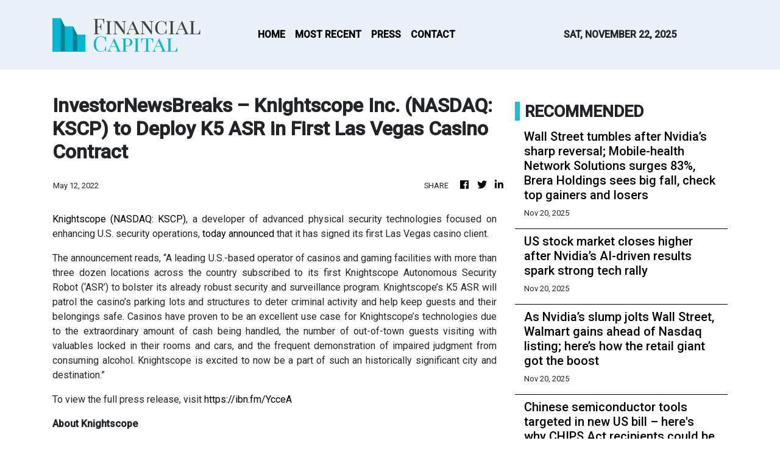

--- FILE ---
content_type: text/html; charset=utf-8
request_url: https://us-central1-vertical-news-network.cloudfunctions.net/get/fetch-include-rss
body_size: 22251
content:
[
  {
    "id": 106101222,
    "title": "Wall Street tumbles after Nvidia’s sharp reversal; Mobile-health Network Solutions surges 83%, Brera Holdings sees big fall, check top gainers and losers ",
    "summary": "Wall Street stocks reversed early gains on Thursday, with major indices closing lower after a rally fueled by Nvidia's earnings faded. Technology stocks saw declines, and mixed US jobs data contributed to a muddied labor market outlook. Nvidia shares themselves experienced a notable drop. Check the top gainers and losers on NASDAQ.",
    "slug": "wall-street-tumbles-after-nvidias-sharp-reversal-mobilehealth-network-solutions-surges-83-brera-holdings-sees-big-fall-check-top-gainers-and-losers-",
    "link": "https://economictimes.indiatimes.com/news/international/us/wall-street-tumbles-after-nvidias-sharp-reversal-mobile-health-network-solutions-surges-83-brera-holdings-sees-big-fall-check-top-gainers-and-losers/articleshow/125472660.cms",
    "date_published": "2025-11-20T22:11:09.000Z",
    "images": "https://img.etimg.com/photo/msid-125472660,imgsize-245364.cms",
    "categories": "1558",
    "img_id": "0",
    "caption": "",
    "country": "India",
    "source_type": "rss",
    "source": "Economic Times"
  },
  {
    "id": 106101223,
    "title": "US stock market closes higher after Nvidia’s AI-driven results spark strong tech rally ",
    "summary": "US stocks got support from strong Nvidia earnings, which helped tech shares rise again. Traders watched the dollar, Treasury yields, and comments from the Federal Reserve. Asian markets were expected to open higher. Investors stayed focused on AI growth, global market trends, and how new data might shape interest rate decisions in the coming weeks.",
    "slug": "us-stock-market-closes-higher-after-nvidias-aidriven-results-spark-strong-tech-rally-",
    "link": "https://economictimes.indiatimes.com/news/international/us/us-stock-market-closes-higher-after-nvidias-ai-driven-results-spark-strong-tech-rally/articleshow/125471864.cms",
    "date_published": "2025-11-20T21:26:03.000Z",
    "images": "https://img.etimg.com/photo/msid-125471864,imgsize-76134.cms",
    "categories": "1558",
    "img_id": "0",
    "caption": "",
    "country": "India",
    "source_type": "rss",
    "source": "Economic Times"
  },
  {
    "id": 106101224,
    "title": "As Nvidia’s slump jolts Wall Street, Walmart gains ahead of Nasdaq listing; here’s how the retail giant got the boost ",
    "summary": "Indian markets saw a dip on Thursday, November 20, 2025, as Nvidia's AI chip rally lost steam. Investors also lost hope for a December Federal Reserve rate cut. However, Walmart's strong sales and revenue figures for its fiscal third quarter provided a boost. The retail giant raised its annual forecasts, signaling confidence for the holiday season.",
    "slug": "as-nvidias-slump-jolts-wall-street-walmart-gains-ahead-of-nasdaq-listing-heres-how-the-retail-giant-got-the-boost-",
    "link": "https://economictimes.indiatimes.com/news/international/us/as-nvidias-slump-jolts-wall-street-walmart-gains-ahead-of-nasdaq-listing-heres-how-the-retail-giant-saw-the-boost/articleshow/125471893.cms",
    "date_published": "2025-11-20T21:15:53.000Z",
    "images": "https://img.etimg.com/photo/msid-125471893,imgsize-139576.cms",
    "categories": "1558",
    "img_id": "0",
    "caption": "",
    "country": "India",
    "source_type": "rss",
    "source": "Economic Times"
  },
  {
    "id": 106101225,
    "title": "Chinese semiconductor tools targeted in new US bill – here's why CHIPS Act recipients could be affected soon ",
    "summary": "CHIPS Act 2025: US lawmakers introduced a bipartisan bill to prevent CHIPS Act grant recipients from buying Chinese chipmaking equipment for a decade. This aims to bolster domestic chip manufacturing and reduce foreign technology reliance. The legislation also targets equipment from Iran, Russia, and North Korea, with potential waivers if US or allied alternatives are unavailable.",
    "slug": "chinese-semiconductor-tools-targeted-in-new-us-bill-heres-why-chips-act-recipients-could-be-affected-soon-",
    "link": "https://economictimes.indiatimes.com/news/international/us/chinese-semiconductor-tools-targeted-in-new-us-bill-heres-why-chips-act-recipients-could-be-affected-soon/articleshow/125471809.cms",
    "date_published": "2025-11-20T21:00:03.000Z",
    "images": "https://img.etimg.com/photo/msid-125471809,imgsize-221806.cms",
    "categories": "1558",
    "img_id": "0",
    "caption": "",
    "country": "India",
    "source_type": "rss",
    "source": "Economic Times"
  },
  {
    "id": 106101226,
    "title": "‘Cutting bureaucratic bloat’: Trump admin unveils major plan to shift education control to states ",
    "summary": "",
    "slug": "cutting-bureaucratic-bloat-trump-admin-unveils-major-plan-to-shift-education-control-to-states-",
    "link": "https://economictimes.indiatimes.com/news/international/world-news/cutting-bureaucratic-bloat-trump-admin-unveils-major-plan-to-shift-education-control-to-states/videoshow/125471833.cms",
    "date_published": "2025-11-20T20:53:14.000Z",
    "images": "https://img.etimg.com/photo/msid-125471833,imgsize-53322.cms",
    "categories": "1558",
    "img_id": "0",
    "caption": "",
    "country": "India",
    "source_type": "rss",
    "source": "Economic Times"
  },
  {
    "id": 106101227,
    "title": "Black Friday sales 2025: Big discount on hotels, price drop on ocean crossings ",
    "summary": "Travel has been slow in 2025. Companies aim to jump-start 2026 with enticing Black Friday incentives, including -- increasingly -- those at the highest end",
    "slug": "black-friday-sales-2025-big-discount-on-hotels-price-drop-on-ocean-crossings-",
    "link": "https://economictimes.indiatimes.com/news/international/us/black-friday-sales-2025-big-discount-on-hotels-price-drop-on-900-ocean-crossings/articleshow/125471804.cms",
    "date_published": "2025-11-20T20:45:19.000Z",
    "images": "https://img.etimg.com/photo/msid-125471804,imgsize-118404.cms",
    "categories": "1558",
    "img_id": "0",
    "caption": "",
    "country": "India",
    "source_type": "rss",
    "source": "Economic Times"
  },
  {
    "id": 106101228,
    "title": "The hidden triggers behind high BP — doctors say these common behaviours are to blame ",
    "summary": "Many people have high blood pressure without knowing it. Doctors say simple daily habits can quietly push BP higher. Things like salty foods, stress, no exercise, poor sleep, or certain medicines can make it worse. Healthy eating, moving more, and calming your mind can help keep blood pressure in a safer range.",
    "slug": "the-hidden-triggers-behind-high-bp-doctors-say-these-common-behaviours-are-to-blame-",
    "link": "https://economictimes.indiatimes.com/news/international/us/the-hidden-triggers-behind-high-bp-doctors-say-these-common-behaviours-are-to-blame/articleshow/125471343.cms",
    "date_published": "2025-11-20T20:44:41.000Z",
    "images": "https://img.etimg.com/photo/msid-125471343,imgsize-1188522.cms",
    "categories": "1558",
    "img_id": "0",
    "caption": "",
    "country": "India",
    "source_type": "rss",
    "source": "Economic Times"
  },
  {
    "id": 106101229,
    "title": "New study reveals the underrated proteins diabetics should load up on for better blood sugar ",
    "summary": "A new study suggests that individuals with type 2 diabetes can lower their risk of kidney disease by increasing their intake of leucine and lysine, essential amino acids found in both animal and plant-based foods. These amino acids, particularly abundant in dairy, fish, legumes, and nuts, may offer protective benefits for kidney function.",
    "slug": "new-study-reveals-the-underrated-proteins-diabetics-should-load-up-on-for-better-blood-sugar-",
    "link": "https://economictimes.indiatimes.com/news/international/us/new-study-reveals-the-underrated-proteins-diabetics-should-load-up-on-for-better-blood-sugar/articleshow/125471055.cms",
    "date_published": "2025-11-20T20:42:16.000Z",
    "images": "https://img.etimg.com/photo/msid-125471055,imgsize-917937.cms",
    "categories": "1558",
    "img_id": "0",
    "caption": "",
    "country": "India",
    "source_type": "rss",
    "source": "Economic Times"
  },
  {
    "id": 106101230,
    "title": "‘Stone-cold liar, you took Epstein cash’: Comer ‘proves’ Hakeem Jeffries’ Epstein link with evidence ",
    "summary": "",
    "slug": "stonecold-liar-you-took-epstein-cash-comer-proves-hakeem-jeffries-epstein-link-with-evidence-",
    "link": "https://economictimes.indiatimes.com/news/international/world-news/stone-cold-liar-you-took-epstein-cash-comer-proves-hakeem-jeffries-epstein-link-with-evidence/videoshow/125471805.cms",
    "date_published": "2025-11-20T20:38:51.000Z",
    "images": "https://img.etimg.com/photo/msid-125471805,imgsize-52380.cms",
    "categories": "1558",
    "img_id": "0",
    "caption": "",
    "country": "India",
    "source_type": "rss",
    "source": "Economic Times"
  },
  {
    "id": 106101231,
    "title": "‘Ready for whatever happens’: Mamdani reveals plan to ‘deal with’ Trump ahead of White House meeting ",
    "summary": "",
    "slug": "ready-for-whatever-happens-mamdani-reveals-plan-to-deal-with-trump-ahead-of-white-house-meeting-",
    "link": "https://economictimes.indiatimes.com/news/international/world-news/ready-for-whatever-happens-mamdani-reveals-plan-to-deal-with-trump-ahead-of-white-house-meeting/videoshow/125471795.cms",
    "date_published": "2025-11-20T20:35:36.000Z",
    "images": "https://img.etimg.com/photo/msid-125471795,imgsize-48550.cms",
    "categories": "1558",
    "img_id": "0",
    "caption": "",
    "country": "India",
    "source_type": "rss",
    "source": "Economic Times"
  },
  {
    "id": 106101232,
    "title": "‘GOATs UNITED’? Ronaldo ‘thanks’ Trump for White House dinner invitation, gets Golden Key | Watch ",
    "summary": "",
    "slug": "goats-united-ronaldo-thanks-trump-for-white-house-dinner-invitation-gets-golden-key-watch-",
    "link": "https://economictimes.indiatimes.com/news/international/world-news/goats-united-ronaldo-thanks-trump-for-white-house-dinner-invitation-gets-golden-key-watch/videoshow/125471788.cms",
    "date_published": "2025-11-20T20:32:46.000Z",
    "images": "https://img.etimg.com/photo/msid-125471788,imgsize-74324.cms",
    "categories": "1558",
    "img_id": "0",
    "caption": "",
    "country": "India",
    "source_type": "rss",
    "source": "Economic Times"
  },
  {
    "id": 106101233,
    "title": "‘My world is nothing without you bro’: Musk’s ‘thank you’ note for Trump triggers online memefest ",
    "summary": "",
    "slug": "my-world-is-nothing-without-you-bro-musks-thank-you-note-for-trump-triggers-online-memefest-",
    "link": "https://economictimes.indiatimes.com/news/international/world-news/my-world-is-nothing-without-you-bro-musks-thank-you-note-for-trump-triggers-online-memefest/videoshow/125471780.cms",
    "date_published": "2025-11-20T20:29:28.000Z",
    "images": "https://img.etimg.com/photo/msid-125471780,imgsize-76544.cms",
    "categories": "1558",
    "img_id": "0",
    "caption": "",
    "country": "India",
    "source_type": "rss",
    "source": "Economic Times"
  },
  {
    "id": 106101234,
    "title": "US farmers bag $16 billion rescue deal as wildfires and floods trigger emergency aid - here's how to enrol ",
    "summary": "USDA $16 billion aid: American farmers facing increasing natural disaster threats will receive a significant financial boost. The USDA announced a $16 billion Supplemental Disaster Relief Program (SDRP) to aid producers in recovering from losses due to extreme weather. This funding targets previously uncovered \"shallow losses\" and includes support for dairy and stored commodity losses.",
    "slug": "us-farmers-bag-16-billion-rescue-deal-as-wildfires-and-floods-trigger-emergency-aid-heres-how-to-enrol-",
    "link": "https://economictimes.indiatimes.com/news/international/us/us-farmers-bag-16-billion-rescue-deal-as-wildfires-and-floods-trigger-emergency-aid-heres-how-to-enrol/articleshow/125471725.cms",
    "date_published": "2025-11-20T20:23:34.000Z",
    "images": "https://img.etimg.com/photo/msid-125471725,imgsize-213036.cms",
    "categories": "1558",
    "img_id": "0",
    "caption": "",
    "country": "India",
    "source_type": "rss",
    "source": "Economic Times"
  },
  {
    "id": 106101235,
    "title": "What exactly counts as a kiss? Study reveals kissing goes back 21 million years, to common ancestor of humans; researchers explain evolution of kissing ",
    "summary": "A recent study suggests kissing originated approximately 21 million years ago, predating modern humans and possibly emerging from a shared ancestor with other large apes. Researchers defined kissing as non-aggressive mouth-to-mouth contact without food transfer, observing it in various primates. This behavior may have evolved from mothers pre-chewing food for infants.",
    "slug": "what-exactly-counts-as-a-kiss-study-reveals-kissing-goes-back-21-million-years-to-common-ancestor-of-humans-researchers-explain-evolution-of-kissing-",
    "link": "https://economictimes.indiatimes.com/news/international/us/what-exactly-counts-as-a-kiss-study-reveals-kissing-goes-back-21-million-years-to-common-ancestor-of-humans-researchers-explain-evolution-of-kissing/articleshow/125471759.cms",
    "date_published": "2025-11-20T20:15:41.000Z",
    "images": "https://img.etimg.com/photo/msid-125471759,imgsize-169164.cms",
    "categories": "1558",
    "img_id": "0",
    "caption": "",
    "country": "India",
    "source_type": "rss",
    "source": "Economic Times"
  },
  {
    "id": 106090567,
    "title": "Your daily tea could be harming you — Harvard doctor drops a surprising health update ",
    "summary": "A Harvard-trained doctor, Saurabh Sethi, has issued a health warning regarding common tea drinking habits. He advises against drinking tea on an empty stomach and consuming excessively sweetened varieties. 'Detox' teas and overdoing green tea extracts also pose risks. Sipping tea too hot and consuming caffeinated teas late at night can be detrimental.",
    "slug": "your-daily-tea-could-be-harming-you-harvard-doctor-drops-a-surprising-health-update-",
    "link": "https://economictimes.indiatimes.com/news/international/us/your-daily-tea-could-be-harming-you-harvard-doctor-drops-a-surprising-health-update/articleshow/125471031.cms",
    "date_published": "2025-11-20T20:03:21.000Z",
    "images": "https://img.etimg.com/photo/msid-125471031,imgsize-41184.cms",
    "categories": "1558",
    "img_id": "0",
    "caption": "",
    "country": "India",
    "source_type": "rss",
    "source": "Economic Times"
  },
  {
    "id": 106090568,
    "title": "Former U.S. vice president Dick Cheney’s family: Who he leaves behin ",
    "summary": "Former U.S. Vice President Dick Cheney died at age 84, leaving behind his two daughters and seven grandchildren. His family shared warm memories about him and spoke about his strong values. Liz Cheney’s public life and Mary Cheney’s private life show two sides of the family. His grandchildren were often mentioned in tributes after his death.",
    "slug": "former-us-vice-president-dick-cheneys-family-who-he-leaves-behin-",
    "link": "https://economictimes.indiatimes.com/news/international/us/former-u-s-vice-president-dick-cheneys-family-who-he-leaves-behin/articleshow/125471690.cms",
    "date_published": "2025-11-20T19:59:56.000Z",
    "images": "https://img.etimg.com/photo/msid-125471690,imgsize-76294.cms",
    "categories": "1558",
    "img_id": "0",
    "caption": "",
    "country": "India",
    "source_type": "rss",
    "source": "Economic Times"
  },
  {
    "id": 106090569,
    "title": "Millions switching jobs — here’s the trick to make sure your retirement money follows you ",
    "summary": "Millions of Americans are losing retirement savings by cashing out small 401(k) accounts when changing jobs. A new industry effort, the Portability Services Network, is now streamlining transfers. Fidelity's auto-rollover service helps move these small balances. This initiative aims to ensure workers keep their hard-earned money invested for a secure future.",
    "slug": "millions-switching-jobs-heres-the-trick-to-make-sure-your-retirement-money-follows-you-",
    "link": "https://economictimes.indiatimes.com/news/international/us/millions-switching-jobs-heres-the-trick-to-make-sure-your-retirement-money-follows-you/articleshow/125471116.cms",
    "date_published": "2025-11-20T19:59:09.000Z",
    "images": "https://img.etimg.com/photo/msid-125471116,imgsize-102050.cms",
    "categories": "1558",
    "img_id": "0",
    "caption": "",
    "country": "India",
    "source_type": "rss",
    "source": "Economic Times"
  },
  {
    "id": 106090570,
    "title": "Doctors reveal 7 daily tricks to skyrocket your HDL and transform your heart health ",
    "summary": "Cholesterol is an essential substance for bodily activities and it goes through the bloodstream attached to proteins named lipoproteins. Low-density lipoprotein (LDL) is “bad” cholesterol that can accumulate plaque in arteries and elevates the risk of heart attack or stroke, while high-density lipoprotein (HDL) is “good” cholesterol that aids to remove LDL.",
    "slug": "doctors-reveal-7-daily-tricks-to-skyrocket-your-hdl-and-transform-your-heart-health-",
    "link": "https://economictimes.indiatimes.com/news/international/us/doctors-reveal-7-daily-tricks-to-skyrocket-your-hdl-and-transform-your-heart-health/articleshow/125470875.cms",
    "date_published": "2025-11-20T19:55:20.000Z",
    "images": "https://img.etimg.com/photo/msid-125470875,imgsize-76130.cms",
    "categories": "1558",
    "img_id": "0",
    "caption": "",
    "country": "India",
    "source_type": "rss",
    "source": "Economic Times"
  },
  {
    "id": 106090617,
    "title": "Assam orders expulsion of five declared foreigners under 1950 Immigrants Act ",
    "summary": "Assam Police has ordered the expulsion of five individuals declared foreigners by a Tribunal. The order follows the Assam government's approval of an SOP under the Immigrants (Expulsion from Assam) Act, 1950. The five persons must leave Assam within 24 hours. Their presence is deemed detrimental to public interest and internal security.",
    "slug": "assam-orders-expulsion-of-five-declared-foreigners-under-1950-immigrants-act-",
    "link": "https://economictimes.indiatimes.com/news/india/assam-orders-expulsion-of-five-declared-foreigners-under-1950-immigrants-act/articleshow/125471631.cms",
    "date_published": "2025-11-20T19:47:29.000Z",
    "images": "https://img.etimg.com/photo/msid-125471631,imgsize-.cms",
    "categories": "1558",
    "img_id": "0",
    "caption": "",
    "country": "India",
    "source_type": "rss",
    "source": "Economic Times"
  },
  {
    "id": 106090571,
    "title": "Assam orders expulsion of five declared foreigners under 1950 Immigrants Act ",
    "summary": "Assam Police has ordered the expulsion of five individuals declared foreigners by a Tribunal. The order follows the Assam government's approval of an SOP under the Immigrants (Expulsion from Assam) Act, 1950. The five persons must leave Assam within 24 hours. Their presence is deemed detrimental to public interest and internal security.",
    "slug": "assam-orders-expulsion-of-five-declared-foreigners-under-1950-immigrants-act-",
    "link": "https://economictimes.indiatimes.com/news/india/assam-orders-expulsion-of-five-declared-foreigners-under-1950-immigrants-act/articleshow/125471631.cms",
    "date_published": "2025-11-20T19:47:29.000Z",
    "images": "https://img.etimg.com/photo/msid-125471631,imgsize-.cms",
    "categories": "1558",
    "img_id": "0",
    "caption": "",
    "country": "India",
    "source_type": "rss",
    "source": "Economic Times"
  },
  {
    "id": 106090572,
    "title": "Trump Truth Social shocker: Elissa Slotkin, Democrats to face death penalty over 'seditious behavior'? ",
    "summary": "Donald Trump's posts on Thursday are the latest example of him calling for punishment of those he sees as political enemies.",
    "slug": "trump-truth-social-shocker-elissa-slotkin-democrats-to-face-death-penalty-over-seditious-behavior-",
    "link": "https://economictimes.indiatimes.com/news/international/us/trump-truth-social-shocker-elissa-slotkin-democrats-to-face-death-penalty-over-seditious-behavior/articleshow/125471463.cms",
    "date_published": "2025-11-20T19:39:57.000Z",
    "images": "https://img.etimg.com/photo/msid-125471463,imgsize-126380.cms",
    "categories": "1558",
    "img_id": "0",
    "caption": "",
    "country": "India",
    "source_type": "rss",
    "source": "Economic Times"
  },
  {
    "id": 106090573,
    "title": "EU: It's about making sure majority of nations can support climate goals ",
    "summary": "The commission suggested a proposal that does justice to all the elements of the UAE consensus of 2023-tripling of renewable energy capacity and doubling of the rate of energy efficiency by 2030. \"It is not about making the right statements. It is also a matter of making sure that there is a large majority of nations that can actually support the goals,\" said Wopke Hoekstra, EU Commissioner for Climate, Net Zero and Clean Growth.",
    "slug": "eu-its-about-making-sure-majority-of-nations-can-support-climate-goals-",
    "link": "https://economictimes.indiatimes.com/news/international/world-news/eu-its-about-making-sure-majority-of-nations-can-support-climate-goals/articleshow/125471538.cms",
    "date_published": "2025-11-20T19:39:19.000Z",
    "images": "https://img.etimg.com/photo/msid-125471538,imgsize-234864.cms",
    "categories": "1558",
    "img_id": "0",
    "caption": "",
    "country": "India",
    "source_type": "rss",
    "source": "Economic Times"
  },
  {
    "id": 106090618,
    "title": "Centre announces major bureaucratic reshuffle across key ministries ",
    "summary": "The Centre announced a major bureaucratic reshuffle, moving top IAS officers across telecom, petroleum, pharma, tourism, waterways, agriculture and social justice, with new secretaries appointed in key ministries.",
    "slug": "centre-announces-major-bureaucratic-reshuffle-across-key-ministries-",
    "link": "https://economictimes.indiatimes.com/news/india/centre-announces-major-bureaucratic-reshuffle-across-key-ministries/articleshow/125471465.cms",
    "date_published": "2025-11-20T19:35:05.000Z",
    "images": "https://img.etimg.com/photo/msid-125471465,imgsize-45914.cms",
    "categories": "1558",
    "img_id": "0",
    "caption": "",
    "country": "India",
    "source_type": "rss",
    "source": "Economic Times"
  },
  {
    "id": 106090574,
    "title": "Centre announces major bureaucratic reshuffle across key ministries ",
    "summary": "The Centre announced a major bureaucratic reshuffle, moving top IAS officers across telecom, petroleum, pharma, tourism, waterways, agriculture and social justice, with new secretaries appointed in key ministries.",
    "slug": "centre-announces-major-bureaucratic-reshuffle-across-key-ministries-",
    "link": "https://economictimes.indiatimes.com/news/india/centre-announces-major-bureaucratic-reshuffle-across-key-ministries/articleshow/125471465.cms",
    "date_published": "2025-11-20T19:35:05.000Z",
    "images": "https://img.etimg.com/photo/msid-125471465,imgsize-45914.cms",
    "categories": "1558",
    "img_id": "0",
    "caption": "",
    "country": "India",
    "source_type": "rss",
    "source": "Economic Times"
  },
  {
    "id": 106090575,
    "title": "Agriculture sector delivers bumper harvest in FY25 ",
    "summary": "The country's total foodgrain output has risen to 3,577.32 lakh tonnes, reflecting broad-based gains across cereals, pulses and oilseeds, Union agriculture minister Shivraj Singh Chouhan said on Thursday.",
    "slug": "agriculture-sector-delivers-bumper-harvest-in-fy25-",
    "link": "https://economictimes.indiatimes.com/news/economy/agriculture/agriculture-sector-delivers-bumper-harvest-in-fy25/articleshow/125471244.cms",
    "date_published": "2025-11-20T19:23:38.000Z",
    "images": "https://img.etimg.com/photo/msid-125471244,imgsize-161102.cms",
    "categories": "1558",
    "img_id": "0",
    "caption": "",
    "country": "India",
    "source_type": "rss",
    "source": "Economic Times"
  },
  {
    "id": 106090576,
    "title": "Dick Cheney death: Liz Cheney to Barack Obama -- Who was in attendance and who wasn't at Dick Cheney's funeral? ",
    "summary": "Liz Cheney, Dick Cheney's eldest daughter, was present at his father's funeral.",
    "slug": "dick-cheney-death-liz-cheney-to-barack-obama-who-was-in-attendance-and-who-wasnt-at-dick-cheneys-funeral-",
    "link": "https://economictimes.indiatimes.com/news/international/us/dick-cheney-death-liz-cheney-to-barack-obama-who-was-in-attendance-and-who-wasnt-at-dick-cheneys-funeral/articleshow/125471023.cms",
    "date_published": "2025-11-20T19:19:15.000Z",
    "images": "https://img.etimg.com/photo/msid-125471023,imgsize-191200.cms",
    "categories": "1558",
    "img_id": "0",
    "caption": "",
    "country": "India",
    "source_type": "rss",
    "source": "Economic Times"
  },
  {
    "id": 106090577,
    "title": "Bihar: Nitish Kumar is back in command with NDA cabinet built on social, caste math ",
    "summary": "Nitish Kumar was sworn in as Bihar Chief Minister for a record tenth time, leading a 25-member NDA cabinet. The new ministry features a broad social mix, balancing caste and regional considerations with representation from EBC, Rajput, Kushwaha, Kurmi, SC, Paswan, Yadav, Vaishya, Brahmin, and Kayastha communities.",
    "slug": "bihar-nitish-kumar-is-back-in-command-with-nda-cabinet-built-on-social-caste-math-",
    "link": "https://economictimes.indiatimes.com/news/elections/assembly-elections/bihar/bihar-nitish-kumar-is-back-in-command-with-nda-cabinet-built-on-social-caste-math/articleshow/125471018.cms",
    "date_published": "2025-11-20T19:16:03.000Z",
    "images": "https://img.etimg.com/photo/msid-125471018,imgsize-263708.cms",
    "categories": "1558",
    "img_id": "0",
    "caption": "",
    "country": "India",
    "source_type": "rss",
    "source": "Economic Times"
  },
  {
    "id": 106090578,
    "title": "Common deworming drug reborn as tumor killer — scientists say it could even prevent cancer ",
    "summary": "Researchers at Johns Hopkins University have created a latest form of mebendazole, called polymorph C, which features enhanced possibility against multiple cancers. Traditionally utilized to treat parasitic infections, this edition penetrates tumors that include hard-to-treat brain cancers, more efficiently than standard mebendazole.",
    "slug": "common-deworming-drug-reborn-as-tumor-killer-scientists-say-it-could-even-prevent-cancer-",
    "link": "https://economictimes.indiatimes.com/news/international/us/common-deworming-drug-reborn-as-tumor-killer-scientists-say-it-could-even-prevent-cancer/articleshow/125470227.cms",
    "date_published": "2025-11-20T19:14:51.000Z",
    "images": "https://img.etimg.com/photo/msid-125470227,imgsize-42920.cms",
    "categories": "1558",
    "img_id": "0",
    "caption": "",
    "country": "India",
    "source_type": "rss",
    "source": "Economic Times"
  },
  {
    "id": 106090579,
    "title": "Will PM Modi object to US panel on Pakistan's success: Congress ",
    "summary": "The Congress party expressed alarm over a recent US-China analysis highlighting Pakistan's tactical gains against India in a recent confrontation. The report categorizes the alarming Pahalgam incident as an insurgency attack, raising red flags about national security.",
    "slug": "will-pm-modi-object-to-us-panel-on-pakistans-success-congress-",
    "link": "https://economictimes.indiatimes.com/news/politics-and-nation/will-pm-object-to-us-panel-on-paks-success-congress/articleshow/125471017.cms",
    "date_published": "2025-11-20T19:10:55.000Z",
    "images": "https://img.etimg.com/photo/msid-125471017,imgsize-126270.cms",
    "categories": "1558",
    "img_id": "0",
    "caption": "",
    "country": "India",
    "source_type": "rss",
    "source": "Economic Times"
  },
  {
    "id": 106090619,
    "title": "Supreme Court scraps 25-year practice rule for CAs in tribunals ",
    "summary": "The Supreme Court has deemed the 25-year practice requirement for chartered accountants to become tribunal technical members as arbitrary.  The bench, led by CJI BR Gavai, stated this condition would delay CA appointments until age 50, drawing parallels to a similar ruling for advocates. The court urged the government to consider this observation in future legislation.",
    "slug": "supreme-court-scraps-25year-practice-rule-for-cas-in-tribunals-",
    "link": "https://economictimes.indiatimes.com/news/india/supreme-court-scraps-25-year-practice-rule-for-cas-in-tribunals/articleshow/125470991.cms",
    "date_published": "2025-11-20T19:09:42.000Z",
    "images": "https://img.etimg.com/photo/msid-125470991,imgsize-119488.cms",
    "categories": "1558",
    "img_id": "0",
    "caption": "",
    "country": "India",
    "source_type": "rss",
    "source": "Economic Times"
  },
  {
    "id": 106090580,
    "title": "Supreme Court scraps 25-year practice rule for CAs in tribunals ",
    "summary": "The Supreme Court has deemed the 25-year practice requirement for chartered accountants to become tribunal technical members as arbitrary.  The bench, led by CJI BR Gavai, stated this condition would delay CA appointments until age 50, drawing parallels to a similar ruling for advocates. The court urged the government to consider this observation in future legislation.",
    "slug": "supreme-court-scraps-25year-practice-rule-for-cas-in-tribunals-",
    "link": "https://economictimes.indiatimes.com/news/india/supreme-court-scraps-25-year-practice-rule-for-cas-in-tribunals/articleshow/125470991.cms",
    "date_published": "2025-11-20T19:09:42.000Z",
    "images": "https://img.etimg.com/photo/msid-125470991,imgsize-119488.cms",
    "categories": "1558",
    "img_id": "0",
    "caption": "",
    "country": "India",
    "source_type": "rss",
    "source": "Economic Times"
  },
  {
    "id": 106090581,
    "title": "This overlooked fruit could lower your blood pressure dramatically, say heart experts — here’s how ",
    "summary": "High blood pressure affects many adults. Cardiologists highlight pomegranates as a fruit that can help lower blood pressure. These fruits are rich in antioxidants. They help blood vessels relax and widen, improving blood flow. Leafy greens like spinach and kale also offer benefits. Regular check-ups are crucial to know your health numbers. Managing heart health starts with awareness.",
    "slug": "this-overlooked-fruit-could-lower-your-blood-pressure-dramatically-say-heart-experts-heres-how-",
    "link": "https://economictimes.indiatimes.com/news/international/us/this-overlooked-fruit-could-lower-your-blood-pressure-dramatically-say-heart-experts-heres-how/articleshow/125470761.cms",
    "date_published": "2025-11-20T19:09:13.000Z",
    "images": "https://img.etimg.com/photo/msid-125470761,imgsize-1188522.cms",
    "categories": "1558",
    "img_id": "0",
    "caption": "",
    "country": "India",
    "source_type": "rss",
    "source": "Economic Times"
  },
  {
    "id": 106090582,
    "title": "Google launches Nano Banana Pro, its most advanced AI image generation model yet ",
    "summary": "Synopsis - Google’s Nano Banana Pro is a new advanced image tool that helps people create clearer, smarter and more detailed visuals. It can make designs, text images, diagrams and creative edits using better reasoning and real-world knowledge. The model works across many Google apps and gives users more control, better quality and easier image creation.",
    "slug": "google-launches-nano-banana-pro-its-most-advanced-ai-image-generation-model-yet-",
    "link": "https://economictimes.indiatimes.com/news/international/us/google-launches-nano-banana-pro-its-most-advanced-ai-image-generation-model-yet/articleshow/125470466.cms",
    "date_published": "2025-11-20T19:07:38.000Z",
    "images": "https://img.etimg.com/photo/msid-125470466,imgsize-16576.cms",
    "categories": "1558",
    "img_id": "0",
    "caption": "",
    "country": "India",
    "source_type": "rss",
    "source": "Economic Times"
  },
  {
    "id": 106090583,
    "title": "ET Newsmaker: Nitish Kumar gets fresh room to push his social reset model ",
    "summary": "Nitish Kumar gains renewed political space to push his social-reform model in Bihar, built on women’s empowerment, caste-inclusive governance, education reforms and decades of development-focused leadership.",
    "slug": "et-newsmaker-nitish-kumar-gets-fresh-room-to-push-his-social-reset-model-",
    "link": "https://economictimes.indiatimes.com/news/elections/assembly-elections/bihar/et-newsmaker-nitish-kumar-gets-fresh-room-to-push-his-social-reset-model/articleshow/125470889.cms",
    "date_published": "2025-11-20T19:04:22.000Z",
    "images": "https://img.etimg.com/photo/msid-125470889,imgsize-93492.cms",
    "categories": "1558",
    "img_id": "0",
    "caption": "",
    "country": "India",
    "source_type": "rss",
    "source": "Economic Times"
  },
  {
    "id": 106090584,
    "title": "England desperate to end Ashes drought in Australia ",
    "summary": "In a thrilling showdown down under, England seeks to overcome a 13-year Ashes loss in Australia with the dynamic Ben Stokes steering the ship. Though Australia typically reigns supreme at home, injuries to star bowlers Pat Cummins and Josh Hazlewood open a door for the visitors.",
    "slug": "england-desperate-to-end-ashes-drought-in-australia-",
    "link": "https://economictimes.indiatimes.com/news/sports/england-desperate-to-end-ashes-drought-in-australia/articleshow/125470880.cms",
    "date_published": "2025-11-20T19:03:54.000Z",
    "images": "https://img.etimg.com/photo/msid-125470880,imgsize-158546.cms",
    "categories": "1558",
    "img_id": "0",
    "caption": "",
    "country": "India",
    "source_type": "rss",
    "source": "Economic Times"
  },
  {
    "id": 106090585,
    "title": "‘The Hunger Games’: Sunrise on the Reaping trailer: What is the prequel based on? Check the expected storyline and release date ",
    "summary": "The teaser for 'The Hunger Games: Sunrise on the Reaping' is out. This prequel revisits Panem. Joseph Zada plays young Haymitch Abernathy. He competes in the 50th Hunger Games. This event is the Second Quarter Quell. The film will be released in 2026. The movie is directed by Francis Lawrence.",
    "slug": "the-hunger-games-sunrise-on-the-reaping-trailer-what-is-the-prequel-based-on-check-the-expected-storyline-and-release-date-",
    "link": "https://economictimes.indiatimes.com/news/international/us/the-hunger-games-sunrise-on-the-reaping-trailer-what-is-the-prequel-based-on-check-the-expected-storyline-and-release-date/articleshow/125470584.cms",
    "date_published": "2025-11-20T19:02:18.000Z",
    "images": "https://img.etimg.com/photo/msid-125470584,imgsize-33194.cms",
    "categories": "1558",
    "img_id": "0",
    "caption": "",
    "country": "India",
    "source_type": "rss",
    "source": "Economic Times"
  },
  {
    "id": 106090620,
    "title": "After Jajpur, fresh detentions of Bengal migrants in Odisha ",
    "summary": "\"The 16 migrant workers have been kept in a school Kendrapara since Tuesday midnight. All these workers hail from Murshidabad districts and have been working as construction workers in Odisha for a long time,\" Walid SK, who is a contractor from Murshidabad, told ET.",
    "slug": "after-jajpur-fresh-detentions-of-bengal-migrants-in-odisha-",
    "link": "https://economictimes.indiatimes.com/news/india/after-jajpur-fresh-detentions-of-bengal-migrants-in-odisha/articleshow/125470814.cms",
    "date_published": "2025-11-20T19:00:52.000Z",
    "images": "https://img.etimg.com/photo/msid-125470814,imgsize-33116.cms",
    "categories": "1558",
    "img_id": "0",
    "caption": "",
    "country": "India",
    "source_type": "rss",
    "source": "Economic Times"
  },
  {
    "id": 106090586,
    "title": "After Jajpur, fresh detentions of Bengal migrants in Odisha ",
    "summary": "\"The 16 migrant workers have been kept in a school Kendrapara since Tuesday midnight. All these workers hail from Murshidabad districts and have been working as construction workers in Odisha for a long time,\" Walid SK, who is a contractor from Murshidabad, told ET.",
    "slug": "after-jajpur-fresh-detentions-of-bengal-migrants-in-odisha-",
    "link": "https://economictimes.indiatimes.com/news/india/after-jajpur-fresh-detentions-of-bengal-migrants-in-odisha/articleshow/125470814.cms",
    "date_published": "2025-11-20T19:00:52.000Z",
    "images": "https://img.etimg.com/photo/msid-125470814,imgsize-33116.cms",
    "categories": "1558",
    "img_id": "0",
    "caption": "",
    "country": "India",
    "source_type": "rss",
    "source": "Economic Times"
  },
  {
    "id": 106090587,
    "title": "Top Dems leaders Sheldon Whitehouse, Jeffries, Nancy Pelosi unite in urgent call for climate action ",
    "summary": "",
    "slug": "top-dems-leaders-sheldon-whitehouse-jeffries-nancy-pelosi-unite-in-urgent-call-for-climate-action-",
    "link": "https://economictimes.indiatimes.com/news/international/world-news/top-dems-leaders-sheldon-whitehouse-jeffries-nancy-pelosi-unite-in-urgent-call-for-climate-action/videoshow/125470695.cms",
    "date_published": "2025-11-20T18:57:09.000Z",
    "images": "https://img.etimg.com/photo/msid-125470695,imgsize-80794.cms",
    "categories": "1558",
    "img_id": "0",
    "caption": "",
    "country": "India",
    "source_type": "rss",
    "source": "Economic Times"
  },
  {
    "id": 106090621,
    "title": "COCOMI clashes erupt outside Hatta Kangjeibung, Sangai Festival 2025 site ",
    "summary": "Tension flared at Imphal's Sangai Festival venue as police used tear gas on protesters.  Demonstrators voiced opposition to the festival proceeding amid displacement.  The Coordinating Committee on Manipur Integrity condemned the security forces' actions.  The festival is scheduled to begin on November 21 after a two-year hiatus.",
    "slug": "cocomi-clashes-erupt-outside-hatta-kangjeibung-sangai-festival-2025-site-",
    "link": "https://economictimes.indiatimes.com/news/india/cocomi-clashes-erupt-outside-hatta-kangjeibung-sangai-festival-2025-site/articleshow/125470521.cms",
    "date_published": "2025-11-20T18:49:21.000Z",
    "images": "https://img.etimg.com/photo/msid-125470521,imgsize-247370.cms",
    "categories": "1558",
    "img_id": "0",
    "caption": "",
    "country": "India",
    "source_type": "rss",
    "source": "Economic Times"
  },
  {
    "id": 106090588,
    "title": "COCOMI clashes erupt outside Hatta Kangjeibung, Sangai Festival 2025 site ",
    "summary": "Tension flared at Imphal's Sangai Festival venue as police used tear gas on protesters.  Demonstrators voiced opposition to the festival proceeding amid displacement.  The Coordinating Committee on Manipur Integrity condemned the security forces' actions.  The festival is scheduled to begin on November 21 after a two-year hiatus.",
    "slug": "cocomi-clashes-erupt-outside-hatta-kangjeibung-sangai-festival-2025-site-",
    "link": "https://economictimes.indiatimes.com/news/india/cocomi-clashes-erupt-outside-hatta-kangjeibung-sangai-festival-2025-site/articleshow/125470521.cms",
    "date_published": "2025-11-20T18:49:21.000Z",
    "images": "https://img.etimg.com/photo/msid-125470521,imgsize-247370.cms",
    "categories": "1558",
    "img_id": "0",
    "caption": "",
    "country": "India",
    "source_type": "rss",
    "source": "Economic Times"
  },
  {
    "id": 106090589,
    "title": "Seychelles becomes 6th Colombo Security Conclave member ",
    "summary": "Seychelles has become the sixth member of the Colombo Security Conclave. This expansion strengthens the grouping's role in ensuring Indian Ocean Region stability. The decision was made at the 7th National Security Adviser-level meeting in New Delhi. India's NSA Ajit Doval hosted the event. Seychelles' inclusion follows its new president's desire to expand ties with India.",
    "slug": "seychelles-becomes-6th-colombo-security-conclave-member-",
    "link": "https://economictimes.indiatimes.com/news/international/world-news/seychelles-is-6th-colombo-security-conclave-member/articleshow/125470503.cms",
    "date_published": "2025-11-20T18:48:47.000Z",
    "images": "https://img.etimg.com/photo/msid-125470503,imgsize-125236.cms",
    "categories": "1558",
    "img_id": "0",
    "caption": "",
    "country": "India",
    "source_type": "rss",
    "source": "Economic Times"
  },
  {
    "id": 106090590,
    "title": "Sadhu, Subhash, &amp; now Sanjay: The men testing Yadav clan in Bihar ",
    "summary": "The Yadav family faces new political battles. Tejashwi Yadav is managing internal family disputes and party challenges. His siblings, Rohini Acharya and Tej Pratap Yadav, have voiced grievances and taken independent political steps. These family dynamics are impacting the RJD's future. Tejashwi's leadership is crucial for the party's upcoming elections.",
    "slug": "sadhu-subhash-amp-now-sanjay-the-men-testing-yadav-clan-in-bihar-",
    "link": "https://economictimes.indiatimes.com/news/elections/assembly-elections/bihar/sadhu-subhash-now-sanjay-the-men-testing-yadav-clan-in-bihar-lalu-prasad-yadav-rabri-devi-tej-pratap-yadav-tejashwi-yadav/articleshow/125470479.cms",
    "date_published": "2025-11-20T18:48:18.000Z",
    "images": "https://img.etimg.com/photo/msid-125470479,imgsize-39798.cms",
    "categories": "1558",
    "img_id": "0",
    "caption": "",
    "country": "India",
    "source_type": "rss",
    "source": "Economic Times"
  },
  {
    "id": 106090591,
    "title": "Budget 2026: Tourism industry reiterates call for 'industry' status ",
    "summary": "Industry representatives in the customary annual pre-budget session with finance minister Nirmala Sitharaman sought special incentives to promote lesser-known and emerging tourist destinations across the country.",
    "slug": "budget-2026-tourism-industry-reiterates-call-for-industry-status-",
    "link": "https://economictimes.indiatimes.com/news/economy/policy/budget-2026-tourism-industry-reiterates-call-for-industry-status/articleshow/125470474.cms",
    "date_published": "2025-11-20T18:45:05.000Z",
    "images": "https://img.etimg.com/photo/msid-125470474,imgsize-218292.cms",
    "categories": "1558",
    "img_id": "0",
    "caption": "",
    "country": "India",
    "source_type": "rss",
    "source": "Economic Times"
  },
  {
    "id": 106090592,
    "title": "LIVE | Massive Gen-Z protest in Mexico demands justice, security, release of arrested activists ",
    "summary": "",
    "slug": "live-massive-genz-protest-in-mexico-demands-justice-security-release-of-arrested-activists-",
    "link": "https://economictimes.indiatimes.com/news/international/world-news/live-massive-gen-z-protest-in-mexico-demands-justice-security-release-of-arrested-activists/videoshow/125470180.cms",
    "date_published": "2025-11-20T18:33:56.000Z",
    "images": "https://img.etimg.com/photo/msid-125470180,imgsize-165134.cms",
    "categories": "1558",
    "img_id": "0",
    "caption": "",
    "country": "India",
    "source_type": "rss",
    "source": "Economic Times"
  },
  {
    "id": 106090593,
    "title": "Mash gone wrong? Dietitians reveal 7 potato mistakes almost everyone makes ",
    "summary": "Mashed potatoes are a classic component at holiday meals, yet errors can compromise their quality. In addition, provide attention to texture, smooth handling, and cooking  quickly after boiling enhances creaminess. Following these easy tips, uniform cuts, hot mashing, proper salt, and careful methos, ensures, fluffy, flavorful mashed potatoes that can be pleased everyone at the table.",
    "slug": "mash-gone-wrong-dietitians-reveal-7-potato-mistakes-almost-everyone-makes-",
    "link": "https://economictimes.indiatimes.com/news/international/us/mash-gone-wrong-dietitians-reveal-7-potato-mistakes-almost-everyone-makes/articleshow/125469537.cms",
    "date_published": "2025-11-20T18:32:38.000Z",
    "images": "https://img.etimg.com/photo/msid-125469537,imgsize-2126386.cms",
    "categories": "1558",
    "img_id": "0",
    "caption": "",
    "country": "India",
    "source_type": "rss",
    "source": "Economic Times"
  },
  {
    "id": 106090594,
    "title": "SC verdict on Governors a ‘good judgement’, says DMK ",
    "summary": "The DMK party has welcomed a Supreme Court ruling concerning the powers of governors.  The party stated that governors must assent to bills passed by state assemblies.  They can seek clarifications if a bill contradicts the Constitution.  However, governors do not have the authority to reject bills outright.  This verdict is seen as beneficial for future cases involving gubernatorial powers.",
    "slug": "sc-verdict-on-governors-a-good-judgement-says-dmk-",
    "link": "https://economictimes.indiatimes.com/news/politics-and-nation/sc-verdict-on-governors-a-good-judgement-says-dmk/articleshow/125470128.cms",
    "date_published": "2025-11-20T18:32:02.000Z",
    "images": "https://img.etimg.com/photo/msid-125470128,imgsize-33572.cms",
    "categories": "1558",
    "img_id": "0",
    "caption": "",
    "country": "India",
    "source_type": "rss",
    "source": "Economic Times"
  },
  {
    "id": 106090595,
    "title": "Ethereum price crashes to $2,800 as $1.5 billion ETF outflows trigger crypto selloff - how low will ETH drop next? ",
    "summary": "ETH price today: Ethereum's price plummeted to near $2,800, driven by significant ETF outflows and the lingering impact of a major liquidation event. Digital asset treasuries are now forced sellers, offloading ETH to reduce discounts to their net asset value. Analysts foresee potential further declines, with a 70% chance of ETH reaching $2,750 this year.",
    "slug": "ethereum-price-crashes-to-2800-as-15-billion-etf-outflows-trigger-crypto-selloff-how-low-will-eth-drop-next-",
    "link": "https://economictimes.indiatimes.com/news/international/us/ethereum-price-crashes-to-2800-as-1-5-billion-etf-outflows-trigger-crypto-selloff-how-low-will-eth-drop-next/articleshow/125469470.cms",
    "date_published": "2025-11-20T18:30:48.000Z",
    "images": "https://img.etimg.com/photo/msid-125469470,imgsize-290524.cms",
    "categories": "1558",
    "img_id": "0",
    "caption": "",
    "country": "India",
    "source_type": "rss",
    "source": "Economic Times"
  },
  {
    "id": 106090596,
    "title": "Seven BLOs in Kolkata issued show-cause notice by EC for poor performance ",
    "summary": "Seven Booth Level Officers in Kolkata's Beliaghata have been showcaused by the Election Commission for their slow digitization of enumeration forms. This poor performance, with digitization rates between 4% and 8% against a target of 30%, is negatively impacting the assembly's overall progress. The Election Commission has urged officials to expedite the process to meet the December 4 deadline.",
    "slug": "seven-blos-in-kolkata-issued-showcause-notice-by-ec-for-poor-performance-",
    "link": "https://economictimes.indiatimes.com/news/politics-and-nation/seven-blos-in-kolkata-issued-show-cause-notice-by-ec-for-poor-performance/articleshow/125470078.cms",
    "date_published": "2025-11-20T18:29:37.000Z",
    "images": "https://img.etimg.com/photo/msid-125470078,imgsize-52898.cms",
    "categories": "1558",
    "img_id": "0",
    "caption": "",
    "country": "India",
    "source_type": "rss",
    "source": "Economic Times"
  },
  {
    "id": 106090597,
    "title": "LIVE | White House press secy Karoline Leavitt briefs media amid Epstein files saga | Trump | USA ",
    "summary": "",
    "slug": "live-white-house-press-secy-karoline-leavitt-briefs-media-amid-epstein-files-saga-trump-usa-",
    "link": "https://economictimes.indiatimes.com/news/international/world-news/live-white-house-press-secy-karoline-leavitt-briefs-media-amid-epstein-files-saga-trump-usa/videoshow/125470045.cms",
    "date_published": "2025-11-20T18:28:25.000Z",
    "images": "https://img.etimg.com/photo/msid-125470045,imgsize-99970.cms",
    "categories": "1558",
    "img_id": "0",
    "caption": "",
    "country": "India",
    "source_type": "rss",
    "source": "Economic Times"
  },
  {
    "id": 106090622,
    "title": "J&amp;K Police raids 'Office of Kashmir Times' in Jammu ",
    "summary": "J&K Police raided the closed Jammu office of the Kashmir Times on Thursday over allegations of promoting anti-national activities. Officials from the State Investigation Agency said they recovered AK rifle cartridges, pistol rounds and hand-grenade pins during the search, adding that the publication’s promoters may be questioned.",
    "slug": "jampk-police-raids-office-of-kashmir-times-in-jammu-",
    "link": "https://economictimes.indiatimes.com/news/india/jk-police-raids-office-of-kashmir-times-in-jammu/articleshow/125470020.cms",
    "date_published": "2025-11-20T18:27:39.000Z",
    "images": "https://img.etimg.com/photo/msid-125470020,imgsize-83182.cms",
    "categories": "1558",
    "img_id": "0",
    "caption": "",
    "country": "India",
    "source_type": "rss",
    "source": "Economic Times"
  },
  {
    "id": 106090598,
    "title": "J&amp;K Police raids 'Office of Kashmir Times' in Jammu ",
    "summary": "J&K Police raided the closed Jammu office of the Kashmir Times on Thursday over allegations of promoting anti-national activities. Officials from the State Investigation Agency said they recovered AK rifle cartridges, pistol rounds and hand-grenade pins during the search, adding that the publication’s promoters may be questioned.",
    "slug": "jampk-police-raids-office-of-kashmir-times-in-jammu-",
    "link": "https://economictimes.indiatimes.com/news/india/jk-police-raids-office-of-kashmir-times-in-jammu/articleshow/125470020.cms",
    "date_published": "2025-11-20T18:27:39.000Z",
    "images": "https://img.etimg.com/photo/msid-125470020,imgsize-83182.cms",
    "categories": "1558",
    "img_id": "0",
    "caption": "",
    "country": "India",
    "source_type": "rss",
    "source": "Economic Times"
  },
  {
    "id": 106090623,
    "title": "ED probes foreign funds, cash deposits and unexplained investments linked to Al Falah Trust ",
    "summary": "The Enforcement Directorate is examining foreign funds, large cash transactions and alleged unexplained investments linked to Al Falah group chairman Siddiqui, who is currently in custody. The probe covers two Sharjah properties, inflows from overseas — including $10,000 from the UK — and cash deposits of nearly ₹16 crore across multiple accounts over the years.",
    "slug": "ed-probes-foreign-funds-cash-deposits-and-unexplained-investments-linked-to-al-falah-trust-",
    "link": "https://economictimes.indiatimes.com/news/india/ed-probes-foreign-funds-cash-deposits-and-unexplained-investments-linked-to-al-falah-trust/articleshow/125469911.cms",
    "date_published": "2025-11-20T18:24:06.000Z",
    "images": "https://img.etimg.com/photo/msid-125469911,imgsize-103596.cms",
    "categories": "1558",
    "img_id": "0",
    "caption": "",
    "country": "India",
    "source_type": "rss",
    "source": "Economic Times"
  },
  {
    "id": 106090599,
    "title": "ED probes foreign funds, cash deposits and unexplained investments linked to Al Falah Trust ",
    "summary": "The Enforcement Directorate is examining foreign funds, large cash transactions and alleged unexplained investments linked to Al Falah group chairman Siddiqui, who is currently in custody. The probe covers two Sharjah properties, inflows from overseas — including $10,000 from the UK — and cash deposits of nearly ₹16 crore across multiple accounts over the years.",
    "slug": "ed-probes-foreign-funds-cash-deposits-and-unexplained-investments-linked-to-al-falah-trust-",
    "link": "https://economictimes.indiatimes.com/news/india/ed-probes-foreign-funds-cash-deposits-and-unexplained-investments-linked-to-al-falah-trust/articleshow/125469911.cms",
    "date_published": "2025-11-20T18:24:06.000Z",
    "images": "https://img.etimg.com/photo/msid-125469911,imgsize-103596.cms",
    "categories": "1558",
    "img_id": "0",
    "caption": "",
    "country": "India",
    "source_type": "rss",
    "source": "Economic Times"
  },
  {
    "id": 106090600,
    "title": "Amazon drops update to Prime delivery — here’s what members must know today ",
    "summary": "Amazon's drone delivery service, Prime Air, is now available in San Antonio and Waco, Texas, and Pontiac, Michigan. This expansion allows more customers to receive packages within an hour. Amazon plans to use advanced drones to minimize noise and improve safety. The company aims for significant drone deliveries by 2030.",
    "slug": "amazon-drops-update-to-prime-delivery-heres-what-members-must-know-today-",
    "link": "https://economictimes.indiatimes.com/news/international/us/amazon-drops-update-to-prime-delivery-heres-what-members-must-know-today/articleshow/125469230.cms",
    "date_published": "2025-11-20T18:23:45.000Z",
    "images": "https://img.etimg.com/photo/msid-125469230,imgsize-674262.cms",
    "categories": "1558",
    "img_id": "0",
    "caption": "",
    "country": "India",
    "source_type": "rss",
    "source": "Economic Times"
  },
  {
    "id": 106090624,
    "title": "Red Fort attack: Al Falah university received crores in minority grants despite missing UGC funding status ",
    "summary": "Al Falah University received central government scholarships and AICTE funding. The National Commission for Minorities intervened multiple times to support the institute. The university secured minority status and faced legal battles with the Haryana government over seat reservations and university status.",
    "slug": "red-fort-attack-al-falah-university-received-crores-in-minority-grants-despite-missing-ugc-funding-status-",
    "link": "https://economictimes.indiatimes.com/news/india/red-fort-attack-al-falah-university-received-crores-in-minority-grants-despite-missing-ugc-funding-status/articleshow/125469864.cms",
    "date_published": "2025-11-20T18:21:56.000Z",
    "images": "https://img.etimg.com/photo/msid-125469864,imgsize-131608.cms",
    "categories": "1558",
    "img_id": "0",
    "caption": "",
    "country": "India",
    "source_type": "rss",
    "source": "Economic Times"
  },
  {
    "id": 106090601,
    "title": "Red Fort attack: Al Falah university received crores in minority grants despite missing UGC funding status ",
    "summary": "Al Falah University received central government scholarships and AICTE funding. The National Commission for Minorities intervened multiple times to support the institute. The university secured minority status and faced legal battles with the Haryana government over seat reservations and university status.",
    "slug": "red-fort-attack-al-falah-university-received-crores-in-minority-grants-despite-missing-ugc-funding-status-",
    "link": "https://economictimes.indiatimes.com/news/india/red-fort-attack-al-falah-university-received-crores-in-minority-grants-despite-missing-ugc-funding-status/articleshow/125469864.cms",
    "date_published": "2025-11-20T18:21:56.000Z",
    "images": "https://img.etimg.com/photo/msid-125469864,imgsize-131608.cms",
    "categories": "1558",
    "img_id": "0",
    "caption": "",
    "country": "India",
    "source_type": "rss",
    "source": "Economic Times"
  },
  {
    "id": 106090625,
    "title": "No timelines on President, governors to give assent to bills, rules SC ",
    "summary": "The Supreme Court’s five-judge Constitution bench has set aside an earlier two-judge ruling that imposed timelines on the President and governors for granting assent to bills. The bench, led by the Chief Justice, said such timelines were not part of the Constitution and were never part of legislative practice.",
    "slug": "no-timelines-on-president-governors-to-give-assent-to-bills-rules-sc-",
    "link": "https://economictimes.indiatimes.com/news/india/no-timelines-on-president-governors-to-give-assent-to-bills-rules-sc/articleshow/125469782.cms",
    "date_published": "2025-11-20T18:19:11.000Z",
    "images": "https://img.etimg.com/photo/msid-125469782,imgsize-279710.cms",
    "categories": "1558",
    "img_id": "0",
    "caption": "",
    "country": "India",
    "source_type": "rss",
    "source": "Economic Times"
  },
  {
    "id": 106090602,
    "title": "No timelines on President, governors to give assent to bills, rules SC ",
    "summary": "The Supreme Court’s five-judge Constitution bench has set aside an earlier two-judge ruling that imposed timelines on the President and governors for granting assent to bills. The bench, led by the Chief Justice, said such timelines were not part of the Constitution and were never part of legislative practice.",
    "slug": "no-timelines-on-president-governors-to-give-assent-to-bills-rules-sc-",
    "link": "https://economictimes.indiatimes.com/news/india/no-timelines-on-president-governors-to-give-assent-to-bills-rules-sc/articleshow/125469782.cms",
    "date_published": "2025-11-20T18:19:11.000Z",
    "images": "https://img.etimg.com/photo/msid-125469782,imgsize-279710.cms",
    "categories": "1558",
    "img_id": "0",
    "caption": "",
    "country": "India",
    "source_type": "rss",
    "source": "Economic Times"
  },
  {
    "id": 106090603,
    "title": "$1.3 trillion Morgan Stanley no longer expects December fed rate cut after strong US jobs data ",
    "summary": "Morgan Stanley no longer expects the Federal Reserve to cut interest rates in December 2025 after strong US job growth. The bank now predicts rate cuts in early 2026. S&P 500 is near a yearly high. Other banks like Wells Fargo and ING have different views. Investors watch how these changes may affect the market.",
    "slug": "13-trillion-morgan-stanley-no-longer-expects-december-fed-rate-cut-after-strong-us-jobs-data-",
    "link": "https://economictimes.indiatimes.com/news/international/us/1-3-trillion-morgan-stanley-no-longer-expects-december-fed-rate-cut-after-strong-us-jobs-data/articleshow/125469618.cms",
    "date_published": "2025-11-20T18:18:44.000Z",
    "images": "https://img.etimg.com/photo/msid-125469618,imgsize-74182.cms",
    "categories": "1558",
    "img_id": "0",
    "caption": "",
    "country": "India",
    "source_type": "rss",
    "source": "Economic Times"
  },
  {
    "id": 106090626,
    "title": "Delhi blast: NIA takes four prime accused in custody ",
    "summary": "In a significant breakthrough, the National Investigation Agency has detained four additional suspects tied to the recent blast in Delhi, elevating the total arrests to six. The individuals, hailing from Jammu and Kashmir and Uttar Pradesh, have been implicated in orchestrating the attack. This follows the earlier capture of two suspects, intensifying the investigation into this chilling act of terror.",
    "slug": "delhi-blast-nia-takes-four-prime-accused-in-custody-",
    "link": "https://economictimes.indiatimes.com/news/india/delhi-blast-nia-takes-four-prime-accused-in-custody/articleshow/125469679.cms",
    "date_published": "2025-11-20T18:15:21.000Z",
    "images": "https://img.etimg.com/photo/msid-125469679,imgsize-81144.cms",
    "categories": "1558",
    "img_id": "0",
    "caption": "",
    "country": "India",
    "source_type": "rss",
    "source": "Economic Times"
  },
  {
    "id": 106090604,
    "title": "Delhi blast: NIA takes four prime accused in custody ",
    "summary": "In a significant breakthrough, the National Investigation Agency has detained four additional suspects tied to the recent blast in Delhi, elevating the total arrests to six. The individuals, hailing from Jammu and Kashmir and Uttar Pradesh, have been implicated in orchestrating the attack. This follows the earlier capture of two suspects, intensifying the investigation into this chilling act of terror.",
    "slug": "delhi-blast-nia-takes-four-prime-accused-in-custody-",
    "link": "https://economictimes.indiatimes.com/news/india/delhi-blast-nia-takes-four-prime-accused-in-custody/articleshow/125469679.cms",
    "date_published": "2025-11-20T18:15:21.000Z",
    "images": "https://img.etimg.com/photo/msid-125469679,imgsize-81144.cms",
    "categories": "1558",
    "img_id": "0",
    "caption": "",
    "country": "India",
    "source_type": "rss",
    "source": "Economic Times"
  },
  {
    "id": 106090605,
    "title": "Rites seeks new financing to expand Africa's access to Indian locomotives ",
    "summary": "The Railway navratna has recently started exploring overseas markets for India's existing diesel locomotives after modifying them.",
    "slug": "rites-seeks-new-financing-to-expand-africas-access-to-indian-locomotives-",
    "link": "https://economictimes.indiatimes.com/news/economy/foreign-trade/rites-seeks-new-financing-to-expand-africas-access-to-indian-locomotives/articleshow/125469678.cms",
    "date_published": "2025-11-20T18:15:17.000Z",
    "images": "https://img.etimg.com/photo/msid-125469678,imgsize-549966.cms",
    "categories": "1558",
    "img_id": "0",
    "caption": "",
    "country": "India",
    "source_type": "rss",
    "source": "Economic Times"
  },
  {
    "id": 106090606,
    "title": "'Family businesses headed to D-St need a mindset change, strong governance focus' ",
    "summary": "The rise of Indian family businesses on public exchanges signals a new chapter, yet they grapple with entrenched issues surrounding mindset, governance, and succession strategies. Prominent industry figures have called for enhanced educational initiatives for business promoters, an aggressive approach to ESG that transcends basic compliance, and a careful evolution from owner-manager frameworks.",
    "slug": "family-businesses-headed-to-dst-need-a-mindset-change-strong-governance-focus-",
    "link": "https://economictimes.indiatimes.com/news/company/corporate-trends/family-businesses-headed-to-d-st-need-a-mindset-change-strong-governance-focus/articleshow/125469660.cms",
    "date_published": "2025-11-20T18:14:35.000Z",
    "images": "https://img.etimg.com/photo/msid-125469660,imgsize-14114.cms",
    "categories": "1558",
    "img_id": "0",
    "caption": "",
    "country": "India",
    "source_type": "rss",
    "source": "Economic Times"
  },
  {
    "id": 106090607,
    "title": "India's core output growth stays flat in October ",
    "summary": "In October, India's core sector stagnated, marking its lowest growth rate in over a year. The mining and electricity sectors took a notable hit, particularly with coal production plummeting. Additionally, there were drops in natural gas and crude oil outputs.",
    "slug": "indias-core-output-growth-stays-flat-in-october-",
    "link": "https://economictimes.indiatimes.com/news/economy/indicators/indias-core-output-growth-stays-flat-in-october/articleshow/125469542.cms",
    "date_published": "2025-11-20T18:09:20.000Z",
    "images": "https://img.etimg.com/photo/msid-125469542,imgsize-356570.cms",
    "categories": "1558",
    "img_id": "0",
    "caption": "",
    "country": "India",
    "source_type": "rss",
    "source": "Economic Times"
  },
  {
    "id": 106090608,
    "title": "Indian exports to continue strong show in H2 FY26: Commerce Ministry ",
    "summary": "India's exports are set for a strong showing in the rest of FY26. The first half of the fiscal year saw record quarterly exports. This momentum, combined with ongoing government support for exporters, points to continued success. India's total exports for the first half of FY26 reached $418.9 billion, a significant increase from the previous year.",
    "slug": "indian-exports-to-continue-strong-show-in-h2-fy26-commerce-ministry-",
    "link": "https://economictimes.indiatimes.com/news/economy/foreign-trade/indian-exports-to-continue-strong-show-in-h2-fy26-commerce-ministry/articleshow/125469521.cms",
    "date_published": "2025-11-20T18:07:54.000Z",
    "images": "https://img.etimg.com/photo/msid-125469521,imgsize-167282.cms",
    "categories": "1558",
    "img_id": "0",
    "caption": "",
    "country": "India",
    "source_type": "rss",
    "source": "Economic Times"
  },
  {
    "id": 106090627,
    "title": "India to stay fastest-growing major economy for decades: Piyush Goyal expresses confidence in India’s growth ",
    "summary": "India continues its reign as the world's fastest-growing major economy. This robust growth is projected to persist for the next two to three decades. Minister Piyush Goyal highlighted India's strong economic performance, exceeding global estimates. Furthermore, India and Israel have agreed to commence free trade agreement negotiations, a move expected to significantly boost their bilateral partnership.",
    "slug": "india-to-stay-fastestgrowing-major-economy-for-decades-piyush-goyal-expresses-confidence-in-indias-growth-",
    "link": "https://economictimes.indiatimes.com/news/india/india-to-stay-fastest-growing-major-economy-for-decades-piyush-goyal-expresses-confidence-in-indias-growth/articleshow/125469516.cms",
    "date_published": "2025-11-20T18:07:40.000Z",
    "images": "https://img.etimg.com/photo/msid-125469516,imgsize-147270.cms",
    "categories": "1558",
    "img_id": "0",
    "caption": "",
    "country": "India",
    "source_type": "rss",
    "source": "Economic Times"
  },
  {
    "id": 106090609,
    "title": "India to stay fastest-growing major economy for decades: Piyush Goyal expresses confidence in India’s growth ",
    "summary": "India continues its reign as the world's fastest-growing major economy. This robust growth is projected to persist for the next two to three decades. Minister Piyush Goyal highlighted India's strong economic performance, exceeding global estimates. Furthermore, India and Israel have agreed to commence free trade agreement negotiations, a move expected to significantly boost their bilateral partnership.",
    "slug": "india-to-stay-fastestgrowing-major-economy-for-decades-piyush-goyal-expresses-confidence-in-indias-growth-",
    "link": "https://economictimes.indiatimes.com/news/india/india-to-stay-fastest-growing-major-economy-for-decades-piyush-goyal-expresses-confidence-in-indias-growth/articleshow/125469516.cms",
    "date_published": "2025-11-20T18:07:40.000Z",
    "images": "https://img.etimg.com/photo/msid-125469516,imgsize-147270.cms",
    "categories": "1558",
    "img_id": "0",
    "caption": "",
    "country": "India",
    "source_type": "rss",
    "source": "Economic Times"
  },
  {
    "id": 106090610,
    "title": "‘Pelosi traded $1-5M in chips…’: Insider trading rocks House committee hearing ",
    "summary": "",
    "slug": "pelosi-traded-15m-in-chips-insider-trading-rocks-house-committee-hearing-",
    "link": "https://economictimes.indiatimes.com/news/international/world-news/pelosi-traded-1-5m-in-chips-insider-trading-rocks-house-committee-hearing/videoshow/125469510.cms",
    "date_published": "2025-11-20T18:07:29.000Z",
    "images": "https://img.etimg.com/photo/msid-125469510,imgsize-59640.cms",
    "categories": "1558",
    "img_id": "0",
    "caption": "",
    "country": "India",
    "source_type": "rss",
    "source": "Economic Times"
  },
  {
    "id": 106090611,
    "title": "Moody's pegs India's growth at 7% in 2025, 6.4% in 2026 ",
    "summary": "India is set to lead economic growth in the Asia-Pacific region, excluding Greater China. Moody's Ratings projects India's GDP to grow by 7% in 2025. Strong domestic demand will support this growth amid global uncertainty. India and Australia will spearhead growth in their respective market categories. Emerging markets will drive regional GDP expansion.",
    "slug": "moodys-pegs-indias-growth-at-7-in-2025-64-in-2026-",
    "link": "https://economictimes.indiatimes.com/news/economy/indicators/moodys-pegs-indias-growth-at-7-in-2025-6-4-at-2026/articleshow/125469503.cms",
    "date_published": "2025-11-20T18:07:07.000Z",
    "images": "https://img.etimg.com/photo/msid-125469503,imgsize-6038.cms",
    "categories": "1558",
    "img_id": "0",
    "caption": "",
    "country": "India",
    "source_type": "rss",
    "source": "Economic Times"
  },
  {
    "id": 106090612,
    "title": "S&amp;P 500 crash: S&amp;P 500 plunges 2.5% in minutes as Nvidia rally fades and Bitcoin crashes: Why US stocks reversed after early gains today ",
    "summary": "S&P 500 erased a strong early rally and fell nearly 2.5% in minutes as Nvidia’s post-earnings jump collapsed and crypto markets crashed. The Dow sank 332 points and the Nasdaq dropped 1.3%. Nvidia flipped from a 5% gain to a 1.5% loss as traders cut AI exposure. Bitcoin hit $86,854, its lowest level since April. A stronger-than-expected jobs report showing 119,000 new hires pushed rate-cut odds below 40%, triggering a fast risk-off move and wiping out the market’s morning strength.",
    "slug": "sampp-500-crash-sampp-500-plunges-25-in-minutes-as-nvidia-rally-fades-and-bitcoin-crashes-why-us-stocks-reversed-after-early-gains-today-",
    "link": "https://economictimes.indiatimes.com/news/international/us/sp-500-crash-sp-500-plunges-2-5-in-minutes-as-nvidia-rally-fades-and-bitcoin-crashes-why-us-stocks-reversed-after-early-gains-today/articleshow/125468685.cms",
    "date_published": "2025-11-20T18:07:04.000Z",
    "images": "https://img.etimg.com/photo/msid-125468685,imgsize-46262.cms",
    "categories": "1558",
    "img_id": "0",
    "caption": "",
    "country": "India",
    "source_type": "rss",
    "source": "Economic Times"
  },
  {
    "id": 106090613,
    "title": "Good trade deal with US will ease pressure on our current account: RBI Guv Sanjay Malhotra ",
    "summary": "Reserve Bank Governor Sanjay Malhotra is optimistic about a beneficial trade agreement with the United States. This deal is anticipated to reduce pressure on India's current account. The Governor also stated the central bank does not target specific exchange rates. India's foreign exchange reserves remain robust. The nation is also making progress in bilateral trade negotiations.",
    "slug": "good-trade-deal-with-us-will-ease-pressure-on-our-current-account-rbi-guv-sanjay-malhotra-",
    "link": "https://economictimes.indiatimes.com/news/economy/foreign-trade/good-trade-deal-with-us-will-ease-pressure-on-our-current-account-rbi-guv-sanjay-malhotra/articleshow/125469490.cms",
    "date_published": "2025-11-20T18:06:52.000Z",
    "images": "https://img.etimg.com/photo/msid-125469490,imgsize-26420.cms",
    "categories": "1558",
    "img_id": "0",
    "caption": "",
    "country": "India",
    "source_type": "rss",
    "source": "Economic Times"
  },
  {
    "id": 106090614,
    "title": "‘They lied to us, billions were made’: Doctor exposes COVID ‘vaccine lies’ at fiery Senate hearing ",
    "summary": "",
    "slug": "they-lied-to-us-billions-were-made-doctor-exposes-covid-vaccine-lies-at-fiery-senate-hearing-",
    "link": "https://economictimes.indiatimes.com/news/international/world-news/they-lied-to-us-billions-were-made-doctor-exposes-covid-vaccine-lies-at-fiery-senate-hearing/videoshow/125469431.cms",
    "date_published": "2025-11-20T18:04:53.000Z",
    "images": "https://img.etimg.com/photo/msid-125469431,imgsize-64394.cms",
    "categories": "1558",
    "img_id": "0",
    "caption": "",
    "country": "India",
    "source_type": "rss",
    "source": "Economic Times"
  },
  {
    "id": 106090615,
    "title": "‘When you choose one Cheney, you get four’: Ex-US President George Bush reveals how he chose Dick Cheney as his vice president; here’s the inside story ",
    "summary": "A memorial service for former US Vice President Dick Cheney took place at Washington National Cathedral. Former Presidents George W. Bush and Joe Biden attended, showing a bipartisan display of respect. Bush eulogized Cheney, recalling their time together. Other notable figures were present, highlighting Cheney's impact. Donald Trump was not invited to the event.",
    "slug": "when-you-choose-one-cheney-you-get-four-exus-president-george-bush-reveals-how-he-chose-dick-cheney-as-his-vice-president-heres-the-inside-story-",
    "link": "https://economictimes.indiatimes.com/news/international/us/when-you-choose-one-cheney-you-get-four-ex-us-president-george-bush-reveals-how-he-chose-dick-cheney-as-his-vice-president-heres-the-inside-story/articleshow/125469338.cms",
    "date_published": "2025-11-20T18:01:48.000Z",
    "images": "https://img.etimg.com/photo/msid-125469338,imgsize-163976.cms",
    "categories": "1558",
    "img_id": "0",
    "caption": "",
    "country": "India",
    "source_type": "rss",
    "source": "Economic Times"
  },
  {
    "id": 106080160,
    "title": "Dick Cheney cause of death: When did Dick Cheney die? How old was Dick Cheney when he died? ",
    "summary": "Dick Cheney was a towering figure of his time. At 34, he became the youngest White House chief of staff in U.S. history, helping President Gerald Ford steer the country out of the debacles of Vietnam and Watergate in the 1970s.",
    "slug": "dick-cheney-cause-of-death-when-did-dick-cheney-die-how-old-was-dick-cheney-when-he-died-",
    "link": "https://economictimes.indiatimes.com/news/international/us/dick-cheney-cause-of-death-when-did-dick-cheney-die-how-old-was-dick-cheney-when-he-died/articleshow/125469041.cms",
    "date_published": "2025-11-20T17:54:05.000Z",
    "images": "https://img.etimg.com/photo/msid-125469041,imgsize-137712.cms",
    "categories": "1558",
    "img_id": "0",
    "caption": "",
    "country": "India",
    "source_type": "rss",
    "source": "Economic Times"
  },
  {
    "id": 106080161,
    "title": "'Pam Bondi sold up to $5.5mn…': Torres rips Trump admin over stock sales just before tariff news ",
    "summary": "",
    "slug": "pam-bondi-sold-up-to-55mn-torres-rips-trump-admin-over-stock-sales-just-before-tariff-news-",
    "link": "https://economictimes.indiatimes.com/news/international/world-news/pam-bondi-sold-up-to-5-5mn-torres-rips-trump-admin-over-stock-sales-just-before-tariff-news/videoshow/125469118.cms",
    "date_published": "2025-11-20T17:52:31.000Z",
    "images": "https://img.etimg.com/photo/msid-125469118,imgsize-44320.cms",
    "categories": "1558",
    "img_id": "0",
    "caption": "",
    "country": "India",
    "source_type": "rss",
    "source": "Economic Times"
  },
  {
    "id": 106080162,
    "title": "McDonald's Grinch meal arrives in US this holiday season with new additions &amp; collectibles-here's what you need to know ",
    "summary": "McDonald's is introducing The Grinch Meal across the United States. This special offering includes a choice of a Big Mac or Chicken McNuggets. It also features new Dill Pickle \"Grinch Salt\" McShaker Fries. Customers will also receive a pair of Grinch and McDonald's themed socks. The meal is available for a limited time starting December 2.",
    "slug": "mcdonalds-grinch-meal-arrives-in-us-this-holiday-season-with-new-additions-amp-collectiblesheres-what-you-need-to-know-",
    "link": "https://economictimes.indiatimes.com/news/international/us/mcdonalds-grinch-meal-arrives-in-us-this-holiday-season-with-new-additions-collectibles-heres-what-you-need-to-know/articleshow/125467881.cms",
    "date_published": "2025-11-20T17:46:32.000Z",
    "images": "https://img.etimg.com/photo/msid-125467881,imgsize-149808.cms",
    "categories": "1558",
    "img_id": "0",
    "caption": "",
    "country": "India",
    "source_type": "rss",
    "source": "Economic Times"
  },
  {
    "id": 106080163,
    "title": "Is Wicked: For Good suitable for kids? What parents must know ",
    "summary": "Wicked: For Good sequel has magical fights, enchanting spells, and exciting conflicts, along with romance between Fiyero and Glinda. While there is no explicit violence, children may find some scenes frightening, like animal captivity, magical transformations, and natural calamities. Rated PG, the film combines musical numbers with darker concepts, making it appropriate for older children and teen viewers.",
    "slug": "is-wicked-for-good-suitable-for-kids-what-parents-must-know-",
    "link": "https://economictimes.indiatimes.com/news/international/us/is-wicked-for-good-suitable-for-kids-what-parents-must-know/articleshow/125468929.cms",
    "date_published": "2025-11-20T17:45:07.000Z",
    "images": "https://img.etimg.com/photo/msid-125468929,imgsize-203588.cms",
    "categories": "1558",
    "img_id": "0",
    "caption": "",
    "country": "India",
    "source_type": "rss",
    "source": "Economic Times"
  },
  {
    "id": 106075693,
    "title": "UK PM Keir Starmer to visit China in January, Sky News reports",
    "summary": "British Prime Minister Keir Starmer will visit China at the end of January, Sky News reported on Thursday, in what would be the first visit to the country by a British leader in seven years.\nStarmer’s Labour government has made improved relations with Beijing a priority as it seeks foreign investment to make good on its election pledge to upgrade infrastructure and grow Britain’s economy.\nBut the relationship has been bumpy, with both countries trading accusations of spying.\nThe prime minister’s...",
    "slug": "uk-pm-keir-starmer-to-visit-china-in-january-sky-news-reports",
    "link": "https://www.scmp.com/news/china/diplomacy/article/3333601/uk-pm-keir-starmer-visit-china-january-sky-news-reports?utm_source=rss_feed",
    "date_published": "2025-11-20T17:41:28.000Z",
    "images": "https://cdn.i-scmp.com/sites/default/files/styles/1280x720/public/d8/images/canvas/2025/11/21/212c92e8-ef37-4ccd-a38a-7677ae400ced_1a82cfa7.jpg",
    "categories": "1558",
    "img_id": "0",
    "caption": "",
    "country": "China",
    "source_type": "rss",
    "source": "South China Morning Post"
  },
  {
    "id": 106080164,
    "title": "Cristiano Ronaldo’s changing face sparks buzz — surgeon spills on pain, fillers and hidden enhancements ",
    "summary": "Cristiano Ronaldo’s latest presence at President Donald Trump’s Washington, DC gala  featured the striking transformation he has undergone from his early Manchester United days. Currently 40, the football icon maintains an ageless look that experts believe may  arrive from years of subtle cosmetic treatments that includes rhinoplasty, Botox, fillers, dental work, and possible hair procedures.",
    "slug": "cristiano-ronaldos-changing-face-sparks-buzz-surgeon-spills-on-pain-fillers-and-hidden-enhancements-",
    "link": "https://economictimes.indiatimes.com/news/international/us/cristiano-ronaldos-changing-face-sparks-buzz-surgeon-spills-on-pain-fillers-and-hidden-enhancements/articleshow/125468003.cms",
    "date_published": "2025-11-20T17:35:43.000Z",
    "images": "https://img.etimg.com/photo/msid-125468003,imgsize-174458.cms",
    "categories": "1558",
    "img_id": "0",
    "caption": "",
    "country": "India",
    "source_type": "rss",
    "source": "Economic Times"
  },
  {
    "id": 106080165,
    "title": "'I will work with Trump on any agenda…': NYC Mayor-elect Mamdani ahead of big meeting with POTUS ",
    "summary": "",
    "slug": "i-will-work-with-trump-on-any-agenda-nyc-mayorelect-mamdani-ahead-of-big-meeting-with-potus-",
    "link": "https://economictimes.indiatimes.com/news/international/world-news/i-will-work-with-trump-on-any-agenda-nyc-mayor-elect-mamdani-ahead-of-big-meeting-with-potus/videoshow/125468304.cms",
    "date_published": "2025-11-20T17:20:16.000Z",
    "images": "https://img.etimg.com/photo/msid-125468304,imgsize-56036.cms",
    "categories": "1558",
    "img_id": "0",
    "caption": "",
    "country": "India",
    "source_type": "rss",
    "source": "Economic Times"
  },
  {
    "id": 106080166,
    "title": "Taiwan president shows support for Japan in China dispute with a sushi lunch ",
    "summary": "Taiwan's President Lai Ching-te is showing solidarity with Japan. He posted photos of himself enjoying Japanese sushi. This comes as China threatens to halt Japanese seafood imports. Tensions are high following Japan's stance on potential military intervention if China attacks Taiwan. Taiwan criticizes China's bullying tactics. The move highlights the strong friendship between Taiwan and Japan.",
    "slug": "taiwan-president-shows-support-for-japan-in-china-dispute-with-a-sushi-lunch-",
    "link": "https://economictimes.indiatimes.com/news/international/world-news/taiwan-president-shows-support-for-japan-in-china-dispute-with-a-sushi-lunch/articleshow/125468213.cms",
    "date_published": "2025-11-20T17:17:06.000Z",
    "images": "https://img.etimg.com/photo/msid-125468213,imgsize-58926.cms",
    "categories": "1558",
    "img_id": "0",
    "caption": "",
    "country": "India",
    "source_type": "rss",
    "source": "Economic Times"
  },
  {
    "id": 106080210,
    "title": "RSS launches world's largest mass outreach campaign ",
    "summary": "The Rashtriya Swayamsevak Sangh (RSS) has launched its Grih Sampark campaign, aiming to connect with households nationwide. Thousands of volunteers are visiting homes, presenting Bharat Mata portraits and Sangh literature. In the Awadh region alone, 40 lakh households are targeted, with 80,000 workers involved in this month-long initiative.",
    "slug": "rss-launches-worlds-largest-mass-outreach-campaign-",
    "link": "https://economictimes.indiatimes.com/news/india/rss-launches-worlds-largest-mass-outreach-campaign/articleshow/125468174.cms",
    "date_published": "2025-11-20T17:15:36.000Z",
    "images": "https://img.etimg.com/photo/msid-125468174,imgsize-182054.cms",
    "categories": "1558",
    "img_id": "0",
    "caption": "",
    "country": "India",
    "source_type": "rss",
    "source": "Economic Times"
  },
  {
    "id": 106080167,
    "title": "RSS launches world's largest mass outreach campaign ",
    "summary": "The Rashtriya Swayamsevak Sangh (RSS) has launched its Grih Sampark campaign, aiming to connect with households nationwide. Thousands of volunteers are visiting homes, presenting Bharat Mata portraits and Sangh literature. In the Awadh region alone, 40 lakh households are targeted, with 80,000 workers involved in this month-long initiative.",
    "slug": "rss-launches-worlds-largest-mass-outreach-campaign-",
    "link": "https://economictimes.indiatimes.com/news/india/rss-launches-worlds-largest-mass-outreach-campaign/articleshow/125468174.cms",
    "date_published": "2025-11-20T17:15:36.000Z",
    "images": "https://img.etimg.com/photo/msid-125468174,imgsize-182054.cms",
    "categories": "1558",
    "img_id": "0",
    "caption": "",
    "country": "India",
    "source_type": "rss",
    "source": "Economic Times"
  },
  {
    "id": 106080168,
    "title": "Japanese restaurant owners in China lament flare-up in diplomatic tensions ",
    "summary": "Tensions between China and Japan have hit Japanese businesses in China, including restaurants that depend on imported seafood. Shanghai restaurateur Takashi Ito said he had hoped China would ease its curbs on Japanese marine products, but Beijing has reinstated the ban after Japanese Prime Minister Sanae Takaichi said a Chinese attack on Taiwan could prompt a military response from Tokyo.",
    "slug": "japanese-restaurant-owners-in-china-lament-flareup-in-diplomatic-tensions-",
    "link": "https://economictimes.indiatimes.com/news/international/global-trends/japanese-restaurant-owners-in-china-lament-flare-up-in-diplomatic-tensions/articleshow/125468112.cms",
    "date_published": "2025-11-20T17:13:21.000Z",
    "images": "https://img.etimg.com/photo/msid-125468112,imgsize-271742.cms",
    "categories": "1558",
    "img_id": "0",
    "caption": "",
    "country": "India",
    "source_type": "rss",
    "source": "Economic Times"
  },
  {
    "id": 106080211,
    "title": "Though I practice Buddhism, I'm truly secular: CJI BR Gavai in his farewell speech ",
    "summary": "CJI Gavai added that he has learned to be secular from his father, who was also truly secular and an erudite follower of Dr Bhimrao Ambedkar.",
    "slug": "though-i-practice-buddhism-im-truly-secular-cji-br-gavai-in-his-farewell-speech-",
    "link": "https://economictimes.indiatimes.com/news/india/though-i-practice-buddhism-im-truly-secular-cji-br-gavai-in-his-farewell-speech/articleshow/125468096.cms",
    "date_published": "2025-11-20T17:12:32.000Z",
    "images": "https://img.etimg.com/photo/msid-125468096,imgsize-101224.cms",
    "categories": "1558",
    "img_id": "0",
    "caption": "",
    "country": "India",
    "source_type": "rss",
    "source": "Economic Times"
  },
  {
    "id": 106080169,
    "title": "Though I practice Buddhism, I'm truly secular: CJI BR Gavai in his farewell speech ",
    "summary": "CJI Gavai added that he has learned to be secular from his father, who was also truly secular and an erudite follower of Dr Bhimrao Ambedkar.",
    "slug": "though-i-practice-buddhism-im-truly-secular-cji-br-gavai-in-his-farewell-speech-",
    "link": "https://economictimes.indiatimes.com/news/india/though-i-practice-buddhism-im-truly-secular-cji-br-gavai-in-his-farewell-speech/articleshow/125468096.cms",
    "date_published": "2025-11-20T17:12:32.000Z",
    "images": "https://img.etimg.com/photo/msid-125468096,imgsize-101224.cms",
    "categories": "1558",
    "img_id": "0",
    "caption": "",
    "country": "India",
    "source_type": "rss",
    "source": "Economic Times"
  },
  {
    "id": 106080170,
    "title": "All hunky-dory? Here's one part of the Nvidia earnings report (NVDA) that could disappoint you ",
    "summary": "Nvidia Q3 earnings China revenue: Nvidia's China sales slumped to just 5% of total revenue. Geopolitical tensions and US export controls impacted H20 chip sales. Chinese rivals like Huawei and Alibaba are also intensifying competition. Despite these challenges, Nvidia remains committed to the long-term Chinese market opportunity. Growth in other regions like UAE and Saudi Arabia offsets this weakness.",
    "slug": "all-hunkydory-heres-one-part-of-the-nvidia-earnings-report-nvda-that-could-disappoint-you-",
    "link": "https://economictimes.indiatimes.com/news/international/us/here-is-the-nvidia-q3-earnings-report-detail-that-may-disappoint-investors-china-revenue-decline-h20-chip-sales-collapse/articleshow/125466909.cms",
    "date_published": "2025-11-20T17:10:43.000Z",
    "images": "https://img.etimg.com/photo/msid-125466909,imgsize-87680.cms",
    "categories": "1558",
    "img_id": "0",
    "caption": "",
    "country": "India",
    "source_type": "rss",
    "source": "Economic Times"
  },
  {
    "id": 106080171,
    "title": "‘Pelosi traded $1-5M in chips…’: Murphy accuses ex-House speaker of insider trading at fiery hearing ",
    "summary": "",
    "slug": "pelosi-traded-15m-in-chips-murphy-accuses-exhouse-speaker-of-insider-trading-at-fiery-hearing-",
    "link": "https://economictimes.indiatimes.com/news/international/world-news/pelosi-traded-1-5m-in-chips-murphy-accuses-ex-house-speaker-of-insider-trading-at-fiery-hearing/videoshow/125468027.cms",
    "date_published": "2025-11-20T17:10:03.000Z",
    "images": "https://img.etimg.com/photo/msid-125468027,imgsize-74554.cms",
    "categories": "1558",
    "img_id": "0",
    "caption": "",
    "country": "India",
    "source_type": "rss",
    "source": "Economic Times"
  },
  {
    "id": 106080172,
    "title": "Russia, India to mutually deploy ground stations for their space based navigation systems ",
    "summary": "Russia and India are enhancing space cooperation. Ground stations for their navigation systems, GLONASS and NavIC, will be mutually deployed for better accuracy. This collaboration extends to manned space programs, propulsion, and satellite navigation. Both nations are also exploring joint ventures in artificial intelligence and quantum technologies.",
    "slug": "russia-india-to-mutually-deploy-ground-stations-for-their-space-based-navigation-systems-",
    "link": "https://economictimes.indiatimes.com/news/science/russia-india-to-mutually-deploy-ground-stations-for-their-space-based-navigation-systems/articleshow/125467978.cms",
    "date_published": "2025-11-20T17:07:54.000Z",
    "images": "https://img.etimg.com/photo/msid-125467978,imgsize-75636.cms",
    "categories": "1558",
    "img_id": "0",
    "caption": "",
    "country": "India",
    "source_type": "rss",
    "source": "Economic Times"
  },
  {
    "id": 106080173,
    "title": "Trump floats death penalty for Democrats urging military to refuse orders ",
    "summary": "US President Donald Trump escalated his attacks on a group of Democratic lawmakers on Thursday, accusing them of sedition and suggesting the death penalty after they released a video urging military personnel to refuse illegal orders.",
    "slug": "trump-floats-death-penalty-for-democrats-urging-military-to-refuse-orders-",
    "link": "https://economictimes.indiatimes.com/news/international/global-trends/trump-floats-death-penalty-for-democrats-urging-military-to-refuse-orders/articleshow/125467841.cms",
    "date_published": "2025-11-20T17:01:13.000Z",
    "images": "https://img.etimg.com/photo/msid-125467841,imgsize-135202.cms",
    "categories": "1558",
    "img_id": "0",
    "caption": "",
    "country": "India",
    "source_type": "rss",
    "source": "Economic Times"
  },
  {
    "id": 106080174,
    "title": "Supreme Court says ‘no timeline’ for President &amp; Governor to grant assent to bills ",
    "summary": "",
    "slug": "supreme-court-says-no-timeline-for-president-amp-governor-to-grant-assent-to-bills-",
    "link": "https://economictimes.indiatimes.com/news/politics-and-nation/supreme-court-says-no-timeline-for-president-governor-to-grant-assent-to-bills/videoshow/125467761.cms",
    "date_published": "2025-11-20T16:56:54.000Z",
    "images": "https://img.etimg.com/photo/msid-125467761,imgsize-72760.cms",
    "categories": "1558",
    "img_id": "0",
    "caption": "",
    "country": "India",
    "source_type": "rss",
    "source": "Economic Times"
  },
  {
    "id": 106080175,
    "title": "‘Renewables will transform growth in the Global South — like China, India can pivot from US ‘carbon dominance’ pressure’ ",
    "summary": "Climate change poses a greater inflationary threat than tariffs, as extreme heat impacts agriculture and life, creating a global disruption. While COP summits highlight planetary changes, fossil fuel lobbies often hinder progress. The US's reliance on carbon is challenged by China's renewable tech dominance, offering growth opportunities for the Global South.",
    "slug": "renewables-will-transform-growth-in-the-global-south-like-china-india-can-pivot-from-us-carbon-dominance-pressure-",
    "link": "https://economictimes.indiatimes.com/news/et-evoke/renewables-will-transform-growth-in-the-global-south-like-china-india-can-pivot-from-us-carbon-dominance-pressure/articleshow/125467720.cms",
    "date_published": "2025-11-20T16:56:37.000Z",
    "images": "https://img.etimg.com/photo/msid-125467720,imgsize-310541.cms",
    "categories": "1558",
    "img_id": "0",
    "caption": "",
    "country": "India",
    "source_type": "rss",
    "source": "Economic Times"
  },
  {
    "id": 106080176,
    "title": "Bihar Chief Minister Nitish Kumar tries to touch PM Modi's feet at Patna airport ",
    "summary": "Bihar Chief Minister Nitish Kumar was seen attempting to touch Prime Minister Narendra Modi's feet at the airport in Patna. The viral video shows Modi preventing the gesture, holding Kumar's hands and exchanging pleasantries. This incident echoes similar past behavior by the JD(U) leader, who retained his CM post after the NDA's significant victory in the recent assembly polls.",
    "slug": "bihar-chief-minister-nitish-kumar-tries-to-touch-pm-modis-feet-at-patna-airport-",
    "link": "https://economictimes.indiatimes.com/news/politics-and-nation/bihar-chief-minister-nitish-kumar-tries-to-touch-pms-feet-at-patna-airport/articleshow/125467698.cms",
    "date_published": "2025-11-20T16:55:09.000Z",
    "images": "https://img.etimg.com/photo/msid-125467698,imgsize-41584.cms",
    "categories": "1558",
    "img_id": "0",
    "caption": "",
    "country": "India",
    "source_type": "rss",
    "source": "Economic Times"
  },
  {
    "id": 106080177,
    "title": "Foodgrains production rises 8% to record 357.73 mn ton in 2024-25: Govt data ",
    "summary": "India’s foodgrain output touched a new high of 357.73 million tonnes in 2024-25, up 8% from 332.29 million tonnes a year earlier, government data showed. Agriculture Minister Shivraj Singh Chouhan said the rise reflects farmers’ efforts and supportive policies such as higher MSP and procurement.",
    "slug": "foodgrains-production-rises-8-to-record-35773-mn-ton-in-202425-govt-data-",
    "link": "https://economictimes.indiatimes.com/news/economy/agriculture/foodgrains-production-rises-8-to-record-357-73-mn-ton-in-2024-25-govt-data/articleshow/125467697.cms",
    "date_published": "2025-11-20T16:55:08.000Z",
    "images": "https://img.etimg.com/photo/msid-125467697,imgsize-319464.cms",
    "categories": "1558",
    "img_id": "0",
    "caption": "",
    "country": "India",
    "source_type": "rss",
    "source": "Economic Times"
  },
  {
    "id": 106080178,
    "title": "NDA govt to work with full commitment for all-round development of Bihar: Nitish Kumar ",
    "summary": "Nitish Kumar has taken oath as Bihar's Chief Minister for a record tenth term. The new NDA government, formed by a five-party alliance, has pledged full commitment to the state's development. Prime Minister Narendra Modi and other senior leaders attended the oath-taking ceremony. The alliance secured a significant victory in the recent assembly elections, winning 202 out of 243 seats.",
    "slug": "nda-govt-to-work-with-full-commitment-for-allround-development-of-bihar-nitish-kumar-",
    "link": "https://economictimes.indiatimes.com/news/elections/assembly-elections/bihar/nda-govt-to-work-with-full-commitment-for-all-round-development-of-bihar-nitish-kumar/articleshow/125467651.cms",
    "date_published": "2025-11-20T16:52:41.000Z",
    "images": "https://img.etimg.com/photo/msid-125467651,imgsize-88126.cms",
    "categories": "1558",
    "img_id": "0",
    "caption": "",
    "country": "India",
    "source_type": "rss",
    "source": "Economic Times"
  },
  {
    "id": 106080179,
    "title": "Is the U.S. job market weakening as layoffs surge and unemployment rises despite 119,000 new jobs — December Fed rate cut now a done deal? ",
    "summary": "U.S. economy added 119,000 jobs in September. The unemployment rate rose to 4.4%. Downward revisions cut 33,000 jobs from July and August. August even showed a loss of about 4,000 jobs. Layoff alerts are rising across major sectors. Continuing jobless claims have jumped. The labor market is showing early strain. The Fed faces limited data ahead of its December meeting. Markets now question whether a December rate cut is locked in or at risk.",
    "slug": "is-the-us-job-market-weakening-as-layoffs-surge-and-unemployment-rises-despite-119000-new-jobs-december-fed-rate-cut-now-a-done-deal-",
    "link": "https://economictimes.indiatimes.com/news/international/us/is-the-u-s-job-market-weakening-as-layoffs-surge-and-unemployment-rises-despite-119000-new-jobs-december-fed-rate-cut-now-a-done-deal/articleshow/125467356.cms",
    "date_published": "2025-11-20T16:50:38.000Z",
    "images": "https://img.etimg.com/photo/msid-125467356,imgsize-55408.cms",
    "categories": "1558",
    "img_id": "0",
    "caption": "",
    "country": "India",
    "source_type": "rss",
    "source": "Economic Times"
  },
  {
    "id": 106080180,
    "title": "‘You’re a disgrace!’: Nancy Mace moves to boot Rep. Cory Mills from key House committees ",
    "summary": "",
    "slug": "youre-a-disgrace-nancy-mace-moves-to-boot-rep-cory-mills-from-key-house-committees-",
    "link": "https://economictimes.indiatimes.com/news/international/world-news/youre-a-disgrace-nancy-mace-moves-to-boot-rep-cory-mills-from-key-house-committees/videoshow/125467623.cms",
    "date_published": "2025-11-20T16:50:20.000Z",
    "images": "https://img.etimg.com/photo/msid-125467623,imgsize-76732.cms",
    "categories": "1558",
    "img_id": "0",
    "caption": "",
    "country": "India",
    "source_type": "rss",
    "source": "Economic Times"
  },
  {
    "id": 106080181,
    "title": "Shreyasi Singh: From ace shooter to Bihar minister ",
    "summary": "Shreyasi, a Delhi University graduate, won the Jamui assembly seat on a BJP ticket in her electoral debut in 2020 and retained the seat this time, defeating her nearest RJD rival Mohd Shamshad Alam by a margin of 54,498 votes.",
    "slug": "shreyasi-singh-from-ace-shooter-to-bihar-minister-",
    "link": "https://economictimes.indiatimes.com/news/elections/assembly-elections/bihar/shreyasi-singh-from-ace-shooter-to-bihar-minister/articleshow/125467568.cms",
    "date_published": "2025-11-20T16:47:50.000Z",
    "images": "https://img.etimg.com/photo/msid-125467568,imgsize-105636.cms",
    "categories": "1558",
    "img_id": "0",
    "caption": "",
    "country": "India",
    "source_type": "rss",
    "source": "Economic Times"
  },
  {
    "id": 106080182,
    "title": "South Africa president says G20 will make declaration despite US warning and 'will not be bullied' ",
    "summary": "South Africa said the G20 summit in Johannesburg will issue a joint declaration despite US objections. President Cyril Ramaphosa said the country “will not be bullied” after the US warned there should be no declaration since it is boycotting the meeting. The US pulled out over President Donald Trump’s claims that South Africa’s government is persecuting the white Afrikaner minority, allegations widely dismissed.",
    "slug": "south-africa-president-says-g20-will-make-declaration-despite-us-warning-and-will-not-be-bullied-",
    "link": "https://economictimes.indiatimes.com/news/international/global-trends/south-africa-president-says-g20-will-make-declaration-despite-us-warning-and-will-not-be-bullied/articleshow/125467556.cms",
    "date_published": "2025-11-20T16:45:58.000Z",
    "images": "https://img.etimg.com/photo/msid-125467556,imgsize-87110.cms",
    "categories": "1558",
    "img_id": "0",
    "caption": "",
    "country": "India",
    "source_type": "rss",
    "source": "Economic Times"
  }
]